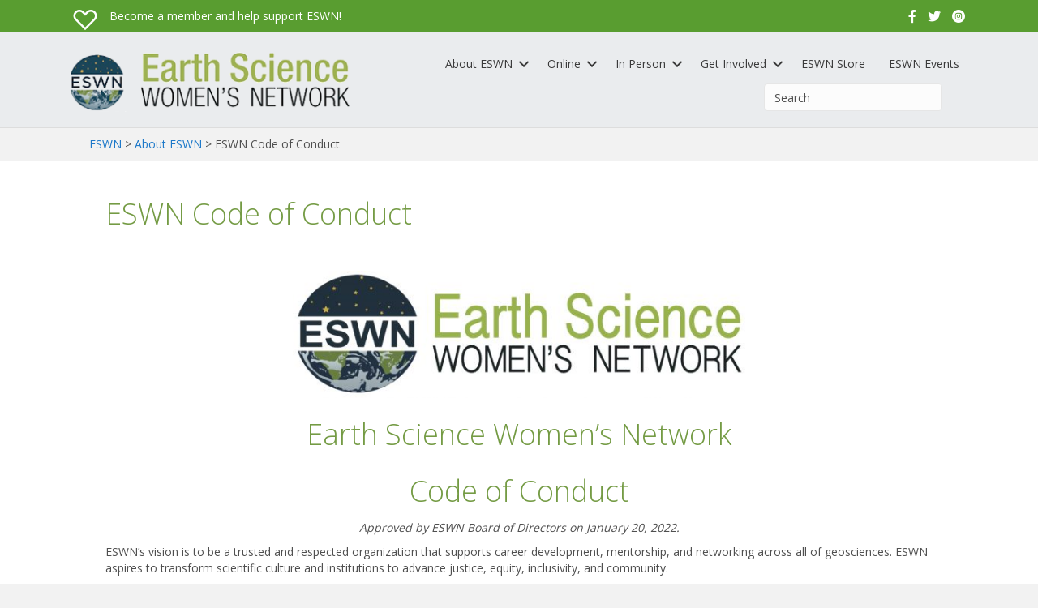

--- FILE ---
content_type: text/html; charset=UTF-8
request_url: https://eswnonline.org/welcome/eswn-code-of-conduct/
body_size: 13344
content:
<!DOCTYPE html>
<html lang="en-US">
<head>
<meta charset="UTF-8" />
<meta name='viewport' content='width=device-width, initial-scale=1.0' />
<meta http-equiv='X-UA-Compatible' content='IE=edge' />
<link rel="profile" href="https://gmpg.org/xfn/11" />
<link rel="pingback" href="https://eswnonline.org/xmlrpc.php" />
<!--[if lt IE 9]>
	<script src="https://eswnonline.org/wp-content/themes/bb-theme/js/html5shiv.js"></script>
	<script src="https://eswnonline.org/wp-content/themes/bb-theme/js/respond.min.js"></script>
<![endif]-->
<meta name='robots' content='index, follow, max-image-preview:large, max-snippet:-1, max-video-preview:-1' />
	<style>img:is([sizes="auto" i], [sizes^="auto," i]) { contain-intrinsic-size: 3000px 1500px }</style>
	
	<!-- This site is optimized with the Yoast SEO plugin v26.8 - https://yoast.com/product/yoast-seo-wordpress/ -->
	<title>ESWN Code of Conduct - ESWN</title>
	<meta name="description" content="Read our code of conduct at Earth Science Women’s Network (ESWN) to learn about our vision and the values we uphold." />
	<link rel="canonical" href="https://eswnonline.org/welcome/eswn-code-of-conduct/" />
	<meta name="twitter:card" content="summary_large_image" />
	<meta name="twitter:title" content="ESWN Code of Conduct - ESWN" />
	<meta name="twitter:description" content="Read our code of conduct at Earth Science Women’s Network (ESWN) to learn about our vision and the values we uphold." />
	<meta name="twitter:image" content="https://eswnonline.org/wp-content/uploads/2015/11/logo-horizontal1.jpg" />
	<meta name="twitter:label1" content="Est. reading time" />
	<meta name="twitter:data1" content="5 minutes" />
	<script type="application/ld+json" class="yoast-schema-graph">{"@context":"https://schema.org","@graph":[{"@type":"WebPage","@id":"https://eswnonline.org/welcome/eswn-code-of-conduct/","url":"https://eswnonline.org/welcome/eswn-code-of-conduct/","name":"ESWN Code of Conduct - ESWN","isPartOf":{"@id":"https://eswnonline.org/#website"},"primaryImageOfPage":{"@id":"https://eswnonline.org/welcome/eswn-code-of-conduct/#primaryimage"},"image":{"@id":"https://eswnonline.org/welcome/eswn-code-of-conduct/#primaryimage"},"thumbnailUrl":"https://eswnonline.org/wp-content/uploads/2015/11/logo-horizontal1.jpg","datePublished":"2022-06-14T21:57:22+00:00","dateModified":"2023-01-26T08:20:55+00:00","description":"Read our code of conduct at Earth Science Women’s Network (ESWN) to learn about our vision and the values we uphold.","breadcrumb":{"@id":"https://eswnonline.org/welcome/eswn-code-of-conduct/#breadcrumb"},"inLanguage":"en-US","potentialAction":[{"@type":"ReadAction","target":["https://eswnonline.org/welcome/eswn-code-of-conduct/"]}]},{"@type":"ImageObject","inLanguage":"en-US","@id":"https://eswnonline.org/welcome/eswn-code-of-conduct/#primaryimage","url":"https://eswnonline.org/wp-content/uploads/2015/11/logo-horizontal1.jpg","contentUrl":"https://eswnonline.org/wp-content/uploads/2015/11/logo-horizontal1.jpg","width":1273,"height":359,"caption":"Earth Science Womens Network logo"},{"@type":"BreadcrumbList","@id":"https://eswnonline.org/welcome/eswn-code-of-conduct/#breadcrumb","itemListElement":[{"@type":"ListItem","position":1,"name":"Home","item":"https://eswnonline.org/"},{"@type":"ListItem","position":2,"name":"About ESWN","item":"https://eswnonline.org/welcome/"},{"@type":"ListItem","position":3,"name":"ESWN Code of Conduct"}]},{"@type":"WebSite","@id":"https://eswnonline.org/#website","url":"https://eswnonline.org/","name":"ESWN","description":"An international peer-mentoring network of women in the Earth Sciences.","potentialAction":[{"@type":"SearchAction","target":{"@type":"EntryPoint","urlTemplate":"https://eswnonline.org/?s={search_term_string}"},"query-input":{"@type":"PropertyValueSpecification","valueRequired":true,"valueName":"search_term_string"}}],"inLanguage":"en-US"}]}</script>
	<!-- / Yoast SEO plugin. -->


<link rel='dns-prefetch' href='//static.addtoany.com' />
<link rel='dns-prefetch' href='//fonts.googleapis.com' />
<link href='https://fonts.gstatic.com' crossorigin rel='preconnect' />
<link rel="alternate" type="application/rss+xml" title="ESWN &raquo; Feed" href="https://eswnonline.org/feed/" />
<link rel="alternate" type="text/calendar" title="ESWN &raquo; iCal Feed" href="https://eswnonline.org/nameaday/?ical=1" />
<link rel="preload" href="https://eswnonline.org/wp-content/plugins/bb-plugin/fonts/fontawesome/5.15.4/webfonts/fa-solid-900.woff2" as="font" type="font/woff2" crossorigin="anonymous">
<link rel="preload" href="https://eswnonline.org/wp-content/plugins/bb-plugin/fonts/fontawesome/5.15.4/webfonts/fa-regular-400.woff2" as="font" type="font/woff2" crossorigin="anonymous">
<link rel="preload" href="https://eswnonline.org/wp-content/plugins/bb-plugin/fonts/fontawesome/5.15.4/webfonts/fa-brands-400.woff2" as="font" type="font/woff2" crossorigin="anonymous">
		<!-- This site uses the Google Analytics by ExactMetrics plugin v8.11.1 - Using Analytics tracking - https://www.exactmetrics.com/ -->
		<!-- Note: ExactMetrics is not currently configured on this site. The site owner needs to authenticate with Google Analytics in the ExactMetrics settings panel. -->
					<!-- No tracking code set -->
				<!-- / Google Analytics by ExactMetrics -->
		<script type="text/javascript">
/* <![CDATA[ */
window._wpemojiSettings = {"baseUrl":"https:\/\/s.w.org\/images\/core\/emoji\/16.0.1\/72x72\/","ext":".png","svgUrl":"https:\/\/s.w.org\/images\/core\/emoji\/16.0.1\/svg\/","svgExt":".svg","source":{"concatemoji":"https:\/\/eswnonline.org\/wp-includes\/js\/wp-emoji-release.min.js?ver=6.8.3"}};
/*! This file is auto-generated */
!function(s,n){var o,i,e;function c(e){try{var t={supportTests:e,timestamp:(new Date).valueOf()};sessionStorage.setItem(o,JSON.stringify(t))}catch(e){}}function p(e,t,n){e.clearRect(0,0,e.canvas.width,e.canvas.height),e.fillText(t,0,0);var t=new Uint32Array(e.getImageData(0,0,e.canvas.width,e.canvas.height).data),a=(e.clearRect(0,0,e.canvas.width,e.canvas.height),e.fillText(n,0,0),new Uint32Array(e.getImageData(0,0,e.canvas.width,e.canvas.height).data));return t.every(function(e,t){return e===a[t]})}function u(e,t){e.clearRect(0,0,e.canvas.width,e.canvas.height),e.fillText(t,0,0);for(var n=e.getImageData(16,16,1,1),a=0;a<n.data.length;a++)if(0!==n.data[a])return!1;return!0}function f(e,t,n,a){switch(t){case"flag":return n(e,"\ud83c\udff3\ufe0f\u200d\u26a7\ufe0f","\ud83c\udff3\ufe0f\u200b\u26a7\ufe0f")?!1:!n(e,"\ud83c\udde8\ud83c\uddf6","\ud83c\udde8\u200b\ud83c\uddf6")&&!n(e,"\ud83c\udff4\udb40\udc67\udb40\udc62\udb40\udc65\udb40\udc6e\udb40\udc67\udb40\udc7f","\ud83c\udff4\u200b\udb40\udc67\u200b\udb40\udc62\u200b\udb40\udc65\u200b\udb40\udc6e\u200b\udb40\udc67\u200b\udb40\udc7f");case"emoji":return!a(e,"\ud83e\udedf")}return!1}function g(e,t,n,a){var r="undefined"!=typeof WorkerGlobalScope&&self instanceof WorkerGlobalScope?new OffscreenCanvas(300,150):s.createElement("canvas"),o=r.getContext("2d",{willReadFrequently:!0}),i=(o.textBaseline="top",o.font="600 32px Arial",{});return e.forEach(function(e){i[e]=t(o,e,n,a)}),i}function t(e){var t=s.createElement("script");t.src=e,t.defer=!0,s.head.appendChild(t)}"undefined"!=typeof Promise&&(o="wpEmojiSettingsSupports",i=["flag","emoji"],n.supports={everything:!0,everythingExceptFlag:!0},e=new Promise(function(e){s.addEventListener("DOMContentLoaded",e,{once:!0})}),new Promise(function(t){var n=function(){try{var e=JSON.parse(sessionStorage.getItem(o));if("object"==typeof e&&"number"==typeof e.timestamp&&(new Date).valueOf()<e.timestamp+604800&&"object"==typeof e.supportTests)return e.supportTests}catch(e){}return null}();if(!n){if("undefined"!=typeof Worker&&"undefined"!=typeof OffscreenCanvas&&"undefined"!=typeof URL&&URL.createObjectURL&&"undefined"!=typeof Blob)try{var e="postMessage("+g.toString()+"("+[JSON.stringify(i),f.toString(),p.toString(),u.toString()].join(",")+"));",a=new Blob([e],{type:"text/javascript"}),r=new Worker(URL.createObjectURL(a),{name:"wpTestEmojiSupports"});return void(r.onmessage=function(e){c(n=e.data),r.terminate(),t(n)})}catch(e){}c(n=g(i,f,p,u))}t(n)}).then(function(e){for(var t in e)n.supports[t]=e[t],n.supports.everything=n.supports.everything&&n.supports[t],"flag"!==t&&(n.supports.everythingExceptFlag=n.supports.everythingExceptFlag&&n.supports[t]);n.supports.everythingExceptFlag=n.supports.everythingExceptFlag&&!n.supports.flag,n.DOMReady=!1,n.readyCallback=function(){n.DOMReady=!0}}).then(function(){return e}).then(function(){var e;n.supports.everything||(n.readyCallback(),(e=n.source||{}).concatemoji?t(e.concatemoji):e.wpemoji&&e.twemoji&&(t(e.twemoji),t(e.wpemoji)))}))}((window,document),window._wpemojiSettings);
/* ]]> */
</script>
<style id='wp-emoji-styles-inline-css' type='text/css'>

	img.wp-smiley, img.emoji {
		display: inline !important;
		border: none !important;
		box-shadow: none !important;
		height: 1em !important;
		width: 1em !important;
		margin: 0 0.07em !important;
		vertical-align: -0.1em !important;
		background: none !important;
		padding: 0 !important;
	}
</style>
<link rel='stylesheet' id='wp-block-library-css' href='https://eswnonline.org/wp-includes/css/dist/block-library/style.min.css?ver=6.8.3' type='text/css' media='all' />
<style id='classic-theme-styles-inline-css' type='text/css'>
/*! This file is auto-generated */
.wp-block-button__link{color:#fff;background-color:#32373c;border-radius:9999px;box-shadow:none;text-decoration:none;padding:calc(.667em + 2px) calc(1.333em + 2px);font-size:1.125em}.wp-block-file__button{background:#32373c;color:#fff;text-decoration:none}
</style>
<style id='global-styles-inline-css' type='text/css'>
:root{--wp--preset--aspect-ratio--square: 1;--wp--preset--aspect-ratio--4-3: 4/3;--wp--preset--aspect-ratio--3-4: 3/4;--wp--preset--aspect-ratio--3-2: 3/2;--wp--preset--aspect-ratio--2-3: 2/3;--wp--preset--aspect-ratio--16-9: 16/9;--wp--preset--aspect-ratio--9-16: 9/16;--wp--preset--color--black: #000000;--wp--preset--color--cyan-bluish-gray: #abb8c3;--wp--preset--color--white: #ffffff;--wp--preset--color--pale-pink: #f78da7;--wp--preset--color--vivid-red: #cf2e2e;--wp--preset--color--luminous-vivid-orange: #ff6900;--wp--preset--color--luminous-vivid-amber: #fcb900;--wp--preset--color--light-green-cyan: #7bdcb5;--wp--preset--color--vivid-green-cyan: #00d084;--wp--preset--color--pale-cyan-blue: #8ed1fc;--wp--preset--color--vivid-cyan-blue: #0693e3;--wp--preset--color--vivid-purple: #9b51e0;--wp--preset--gradient--vivid-cyan-blue-to-vivid-purple: linear-gradient(135deg,rgba(6,147,227,1) 0%,rgb(155,81,224) 100%);--wp--preset--gradient--light-green-cyan-to-vivid-green-cyan: linear-gradient(135deg,rgb(122,220,180) 0%,rgb(0,208,130) 100%);--wp--preset--gradient--luminous-vivid-amber-to-luminous-vivid-orange: linear-gradient(135deg,rgba(252,185,0,1) 0%,rgba(255,105,0,1) 100%);--wp--preset--gradient--luminous-vivid-orange-to-vivid-red: linear-gradient(135deg,rgba(255,105,0,1) 0%,rgb(207,46,46) 100%);--wp--preset--gradient--very-light-gray-to-cyan-bluish-gray: linear-gradient(135deg,rgb(238,238,238) 0%,rgb(169,184,195) 100%);--wp--preset--gradient--cool-to-warm-spectrum: linear-gradient(135deg,rgb(74,234,220) 0%,rgb(151,120,209) 20%,rgb(207,42,186) 40%,rgb(238,44,130) 60%,rgb(251,105,98) 80%,rgb(254,248,76) 100%);--wp--preset--gradient--blush-light-purple: linear-gradient(135deg,rgb(255,206,236) 0%,rgb(152,150,240) 100%);--wp--preset--gradient--blush-bordeaux: linear-gradient(135deg,rgb(254,205,165) 0%,rgb(254,45,45) 50%,rgb(107,0,62) 100%);--wp--preset--gradient--luminous-dusk: linear-gradient(135deg,rgb(255,203,112) 0%,rgb(199,81,192) 50%,rgb(65,88,208) 100%);--wp--preset--gradient--pale-ocean: linear-gradient(135deg,rgb(255,245,203) 0%,rgb(182,227,212) 50%,rgb(51,167,181) 100%);--wp--preset--gradient--electric-grass: linear-gradient(135deg,rgb(202,248,128) 0%,rgb(113,206,126) 100%);--wp--preset--gradient--midnight: linear-gradient(135deg,rgb(2,3,129) 0%,rgb(40,116,252) 100%);--wp--preset--font-size--small: 13px;--wp--preset--font-size--medium: 20px;--wp--preset--font-size--large: 36px;--wp--preset--font-size--x-large: 42px;--wp--preset--spacing--20: 0.44rem;--wp--preset--spacing--30: 0.67rem;--wp--preset--spacing--40: 1rem;--wp--preset--spacing--50: 1.5rem;--wp--preset--spacing--60: 2.25rem;--wp--preset--spacing--70: 3.38rem;--wp--preset--spacing--80: 5.06rem;--wp--preset--shadow--natural: 6px 6px 9px rgba(0, 0, 0, 0.2);--wp--preset--shadow--deep: 12px 12px 50px rgba(0, 0, 0, 0.4);--wp--preset--shadow--sharp: 6px 6px 0px rgba(0, 0, 0, 0.2);--wp--preset--shadow--outlined: 6px 6px 0px -3px rgba(255, 255, 255, 1), 6px 6px rgba(0, 0, 0, 1);--wp--preset--shadow--crisp: 6px 6px 0px rgba(0, 0, 0, 1);}:where(.is-layout-flex){gap: 0.5em;}:where(.is-layout-grid){gap: 0.5em;}body .is-layout-flex{display: flex;}.is-layout-flex{flex-wrap: wrap;align-items: center;}.is-layout-flex > :is(*, div){margin: 0;}body .is-layout-grid{display: grid;}.is-layout-grid > :is(*, div){margin: 0;}:where(.wp-block-columns.is-layout-flex){gap: 2em;}:where(.wp-block-columns.is-layout-grid){gap: 2em;}:where(.wp-block-post-template.is-layout-flex){gap: 1.25em;}:where(.wp-block-post-template.is-layout-grid){gap: 1.25em;}.has-black-color{color: var(--wp--preset--color--black) !important;}.has-cyan-bluish-gray-color{color: var(--wp--preset--color--cyan-bluish-gray) !important;}.has-white-color{color: var(--wp--preset--color--white) !important;}.has-pale-pink-color{color: var(--wp--preset--color--pale-pink) !important;}.has-vivid-red-color{color: var(--wp--preset--color--vivid-red) !important;}.has-luminous-vivid-orange-color{color: var(--wp--preset--color--luminous-vivid-orange) !important;}.has-luminous-vivid-amber-color{color: var(--wp--preset--color--luminous-vivid-amber) !important;}.has-light-green-cyan-color{color: var(--wp--preset--color--light-green-cyan) !important;}.has-vivid-green-cyan-color{color: var(--wp--preset--color--vivid-green-cyan) !important;}.has-pale-cyan-blue-color{color: var(--wp--preset--color--pale-cyan-blue) !important;}.has-vivid-cyan-blue-color{color: var(--wp--preset--color--vivid-cyan-blue) !important;}.has-vivid-purple-color{color: var(--wp--preset--color--vivid-purple) !important;}.has-black-background-color{background-color: var(--wp--preset--color--black) !important;}.has-cyan-bluish-gray-background-color{background-color: var(--wp--preset--color--cyan-bluish-gray) !important;}.has-white-background-color{background-color: var(--wp--preset--color--white) !important;}.has-pale-pink-background-color{background-color: var(--wp--preset--color--pale-pink) !important;}.has-vivid-red-background-color{background-color: var(--wp--preset--color--vivid-red) !important;}.has-luminous-vivid-orange-background-color{background-color: var(--wp--preset--color--luminous-vivid-orange) !important;}.has-luminous-vivid-amber-background-color{background-color: var(--wp--preset--color--luminous-vivid-amber) !important;}.has-light-green-cyan-background-color{background-color: var(--wp--preset--color--light-green-cyan) !important;}.has-vivid-green-cyan-background-color{background-color: var(--wp--preset--color--vivid-green-cyan) !important;}.has-pale-cyan-blue-background-color{background-color: var(--wp--preset--color--pale-cyan-blue) !important;}.has-vivid-cyan-blue-background-color{background-color: var(--wp--preset--color--vivid-cyan-blue) !important;}.has-vivid-purple-background-color{background-color: var(--wp--preset--color--vivid-purple) !important;}.has-black-border-color{border-color: var(--wp--preset--color--black) !important;}.has-cyan-bluish-gray-border-color{border-color: var(--wp--preset--color--cyan-bluish-gray) !important;}.has-white-border-color{border-color: var(--wp--preset--color--white) !important;}.has-pale-pink-border-color{border-color: var(--wp--preset--color--pale-pink) !important;}.has-vivid-red-border-color{border-color: var(--wp--preset--color--vivid-red) !important;}.has-luminous-vivid-orange-border-color{border-color: var(--wp--preset--color--luminous-vivid-orange) !important;}.has-luminous-vivid-amber-border-color{border-color: var(--wp--preset--color--luminous-vivid-amber) !important;}.has-light-green-cyan-border-color{border-color: var(--wp--preset--color--light-green-cyan) !important;}.has-vivid-green-cyan-border-color{border-color: var(--wp--preset--color--vivid-green-cyan) !important;}.has-pale-cyan-blue-border-color{border-color: var(--wp--preset--color--pale-cyan-blue) !important;}.has-vivid-cyan-blue-border-color{border-color: var(--wp--preset--color--vivid-cyan-blue) !important;}.has-vivid-purple-border-color{border-color: var(--wp--preset--color--vivid-purple) !important;}.has-vivid-cyan-blue-to-vivid-purple-gradient-background{background: var(--wp--preset--gradient--vivid-cyan-blue-to-vivid-purple) !important;}.has-light-green-cyan-to-vivid-green-cyan-gradient-background{background: var(--wp--preset--gradient--light-green-cyan-to-vivid-green-cyan) !important;}.has-luminous-vivid-amber-to-luminous-vivid-orange-gradient-background{background: var(--wp--preset--gradient--luminous-vivid-amber-to-luminous-vivid-orange) !important;}.has-luminous-vivid-orange-to-vivid-red-gradient-background{background: var(--wp--preset--gradient--luminous-vivid-orange-to-vivid-red) !important;}.has-very-light-gray-to-cyan-bluish-gray-gradient-background{background: var(--wp--preset--gradient--very-light-gray-to-cyan-bluish-gray) !important;}.has-cool-to-warm-spectrum-gradient-background{background: var(--wp--preset--gradient--cool-to-warm-spectrum) !important;}.has-blush-light-purple-gradient-background{background: var(--wp--preset--gradient--blush-light-purple) !important;}.has-blush-bordeaux-gradient-background{background: var(--wp--preset--gradient--blush-bordeaux) !important;}.has-luminous-dusk-gradient-background{background: var(--wp--preset--gradient--luminous-dusk) !important;}.has-pale-ocean-gradient-background{background: var(--wp--preset--gradient--pale-ocean) !important;}.has-electric-grass-gradient-background{background: var(--wp--preset--gradient--electric-grass) !important;}.has-midnight-gradient-background{background: var(--wp--preset--gradient--midnight) !important;}.has-small-font-size{font-size: var(--wp--preset--font-size--small) !important;}.has-medium-font-size{font-size: var(--wp--preset--font-size--medium) !important;}.has-large-font-size{font-size: var(--wp--preset--font-size--large) !important;}.has-x-large-font-size{font-size: var(--wp--preset--font-size--x-large) !important;}
:where(.wp-block-post-template.is-layout-flex){gap: 1.25em;}:where(.wp-block-post-template.is-layout-grid){gap: 1.25em;}
:where(.wp-block-columns.is-layout-flex){gap: 2em;}:where(.wp-block-columns.is-layout-grid){gap: 2em;}
:root :where(.wp-block-pullquote){font-size: 1.5em;line-height: 1.6;}
</style>
<link rel='stylesheet' id='ctf_styles-css' href='https://eswnonline.org/wp-content/plugins/custom-twitter-feeds/css/ctf-styles.min.css?ver=2.3.1' type='text/css' media='all' />
<link rel='stylesheet' id='font-awesome-5-css' href='https://eswnonline.org/wp-content/plugins/bb-plugin/fonts/fontawesome/5.15.4/css/all.min.css?ver=2.9.4.1' type='text/css' media='all' />
<link rel='stylesheet' id='ultimate-icons-css' href='https://eswnonline.org/wp-content/uploads/bb-plugin/icons/ultimate-icons/style.css?ver=2.9.4.1' type='text/css' media='all' />
<link rel='stylesheet' id='fl-builder-layout-bundle-c31ee40b6ddff587abad4b4fcfdc3560-css' href='https://eswnonline.org/wp-content/uploads/bb-plugin/cache/c31ee40b6ddff587abad4b4fcfdc3560-layout-bundle.css?ver=2.9.4.1-1.5.2.1-20251125200437' type='text/css' media='all' />
<link rel='stylesheet' id='make-style-css' href='https://eswnonline.org/wp-content/themes/bb-theme/style.css?ver=6.8.3' type='text/css' media='all' />
<link rel='stylesheet' id='child-style-css' href='https://eswnonline.org/wp-content/themes/earth-science-womens-network/style.css?ver=2.0' type='text/css' media='all' />
<link rel='stylesheet' id='newsletter-css' href='https://eswnonline.org/wp-content/plugins/newsletter/style.css?ver=9.1.2' type='text/css' media='all' />
<link rel='stylesheet' id='addtoany-css' href='https://eswnonline.org/wp-content/plugins/add-to-any/addtoany.min.css?ver=1.16' type='text/css' media='all' />
<link rel='stylesheet' id='font-awesome-css' href='https://eswnonline.org/wp-content/plugins/bb-plugin/fonts/fontawesome/5.15.4/css/v4-shims.min.css?ver=2.9.4.1' type='text/css' media='all' />
<link rel='stylesheet' id='mono-social-icons-css' href='https://eswnonline.org/wp-content/themes/bb-theme/css/mono-social-icons.css?ver=1.6.4.1' type='text/css' media='all' />
<link rel='stylesheet' id='jquery-magnificpopup-css' href='https://eswnonline.org/wp-content/plugins/bb-plugin/css/jquery.magnificpopup.min.css?ver=2.9.4.1' type='text/css' media='all' />
<link rel='stylesheet' id='bootstrap-css' href='https://eswnonline.org/wp-content/themes/bb-theme/css/bootstrap.min.css?ver=1.6.4.1' type='text/css' media='all' />
<link rel='stylesheet' id='fl-automator-skin-css' href='https://eswnonline.org/wp-content/uploads/bb-theme/skin-652d9c4c1e1c5.css?ver=1.6.4.1' type='text/css' media='all' />
<link rel='stylesheet' id='fl-builder-google-fonts-a27320e66d904072ce43236926072c93-css' href='//fonts.googleapis.com/css?family=Open+Sans%3A300%2C400%2C700&#038;ver=6.8.3' type='text/css' media='all' />
<script type="text/javascript" id="addtoany-core-js-before">
/* <![CDATA[ */
window.a2a_config=window.a2a_config||{};a2a_config.callbacks=[];a2a_config.overlays=[];a2a_config.templates={};
/* ]]> */
</script>
<script type="text/javascript" defer src="https://static.addtoany.com/menu/page.js" id="addtoany-core-js"></script>
<script type="text/javascript" src="https://eswnonline.org/wp-includes/js/jquery/jquery.min.js?ver=3.7.1" id="jquery-core-js"></script>
<script type="text/javascript" src="https://eswnonline.org/wp-includes/js/jquery/jquery-migrate.min.js?ver=3.4.1" id="jquery-migrate-js"></script>
<script type="text/javascript" defer src="https://eswnonline.org/wp-content/plugins/add-to-any/addtoany.min.js?ver=1.1" id="addtoany-jquery-js"></script>
<link rel="https://api.w.org/" href="https://eswnonline.org/wp-json/" /><link rel="alternate" title="JSON" type="application/json" href="https://eswnonline.org/wp-json/wp/v2/pages/29659" /><link rel="EditURI" type="application/rsd+xml" title="RSD" href="https://eswnonline.org/xmlrpc.php?rsd" />
<meta name="generator" content="WordPress 6.8.3" />
<link rel='shortlink' href='https://eswnonline.org/?p=29659' />
<link rel="alternate" title="oEmbed (JSON)" type="application/json+oembed" href="https://eswnonline.org/wp-json/oembed/1.0/embed?url=https%3A%2F%2Feswnonline.org%2Fwelcome%2Feswn-code-of-conduct%2F" />
<link rel="alternate" title="oEmbed (XML)" type="text/xml+oembed" href="https://eswnonline.org/wp-json/oembed/1.0/embed?url=https%3A%2F%2Feswnonline.org%2Fwelcome%2Feswn-code-of-conduct%2F&#038;format=xml" />
<meta name="tec-api-version" content="v1"><meta name="tec-api-origin" content="https://eswnonline.org"><link rel="alternate" href="https://eswnonline.org/wp-json/tribe/events/v1/" />		<style type="text/css" id="wp-custom-css">
			#searchbox {
	width: 250px;
	float: right;
}

p#wpforo-title {
    display: none;
}

.wpforo-right-sidebar {
    display: none;
}

div#gform_wrapper_26 {
    display: block !important;
}

.hidden {display: none;}
@media screen and (max-width: 767px) {
#searchbox {
    width: 100px !important;
    float: right;
}
}

		</style>
		</head>

<body class="wp-singular page-template-default page page-id-29659 page-child parent-pageid-21 wp-theme-bb-theme wp-child-theme-earth-science-womens-network fl-builder-2-9-4-1 fl-themer-1-5-2-1-20251125200437 fl-theme-1-6-4-1 fl-no-js tribe-no-js fl-theme-builder-footer fl-theme-builder-footer-footer fl-theme-builder-header fl-theme-builder-header-header fl-preset-default fl-full-width fl-search-active" itemscope="itemscope" itemtype="https://schema.org/WebPage">
<div class="fl-page">
	<header class="fl-builder-content fl-builder-content-27424 fl-builder-global-templates-locked" data-post-id="27424" data-type="header" data-sticky="0" data-sticky-on="" data-sticky-breakpoint="medium" data-shrink="0" data-overlay="0" data-overlay-bg="transparent" data-shrink-image-height="50px" role="banner" itemscope="itemscope" itemtype="http://schema.org/WPHeader"><div class="fl-row fl-row-full-width fl-row-bg-color fl-node-5b61bb8a3f057 fl-row-default-height fl-row-align-center fl-visible-desktop fl-visible-large fl-visible-medium" data-node="5b61bb8a3f057">
	<div class="fl-row-content-wrap">
						<div class="fl-row-content fl-row-fixed-width fl-node-content">
		
<div class="fl-col-group fl-node-5b61bb8a3f095 fl-col-group-equal-height fl-col-group-align-center" data-node="5b61bb8a3f095">
			<div class="fl-col fl-node-5b61bb8a3f0d3 fl-col-bg-color fl-col-small" data-node="5b61bb8a3f0d3">
	<div class="fl-col-content fl-node-content"><div class="fl-module fl-module-callout fl-node-5bbeb134a2e98" data-node="5bbeb134a2e98">
	<div class="fl-module-content fl-node-content">
		<div class="fl-callout fl-callout-has-icon fl-callout-icon-left">
		<span class="fl-icon">
								<a href="/join" target="_self">
							<i class="ua-icon ua-icon-heart2" aria-hidden="true"></i>
						</a>
			</span>
		<div class="fl-callout-content">
		<div class="fl-callout-text-wrap"><div class="fl-callout-text"><p><a href="../../join">Become a member and help support ESWN!</a></p>
</div></div>	</div>
	</div>
	</div>
</div>
</div>
</div>
			<div class="fl-col fl-node-5b61bb8a3f115 fl-col-bg-color fl-col-small" data-node="5b61bb8a3f115">
	<div class="fl-col-content fl-node-content"><div class="fl-module fl-module-icon-group fl-node-5b61bb8a3f153" data-node="5b61bb8a3f153">
	<div class="fl-module-content fl-node-content">
		<div class="fl-icon-group">
	<span class="fl-icon">
								<a href="https://www.facebook.com/ESWNonline/" target="_blank" rel="noopener" >
							<i class="fab fa-facebook-f" aria-hidden="true"></i>
						</a>
			</span>
		<span class="fl-icon">
								<a href="https://twitter.com/eswntweets" target="_blank" rel="noopener" >
							<i class="fab fa-twitter" aria-hidden="true"></i>
						</a>
			</span>
		<span class="fl-icon">
								<a href="https://www.instagram.com/geosciencewomen/" target="_blank" rel="noopener" >
							<i class="ua-icon ua-icon-instagram-with-circle" aria-hidden="true"></i>
						</a>
			</span>
	</div>
	</div>
</div>
</div>
</div>
	</div>
		</div>
	</div>
</div>
<div class="fl-row fl-row-fixed-width fl-row-bg-none fl-node-5bb4dda722195 fl-row-default-height fl-row-align-center" data-node="5bb4dda722195">
	<div class="fl-row-content-wrap">
						<div class="fl-row-content fl-row-fixed-width fl-node-content">
				</div>
	</div>
</div>
<div class="fl-row fl-row-full-width fl-row-bg-color fl-node-5b61bb8a3eeb7 fl-row-default-height fl-row-align-center" data-node="5b61bb8a3eeb7">
	<div class="fl-row-content-wrap">
						<div class="fl-row-content fl-row-fixed-width fl-node-content">
		
<div class="fl-col-group fl-node-5b61bb8a3ef03 fl-col-group-equal-height fl-col-group-align-center fl-col-group-custom-width" data-node="5b61bb8a3ef03">
			<div class="fl-col fl-node-5b61bb8a3ef4a fl-col-bg-color fl-col-small fl-col-small-custom-width" data-node="5b61bb8a3ef4a">
	<div class="fl-col-content fl-node-content"><div class="fl-module fl-module-photo fl-node-5b61bbc4be51d" data-node="5b61bbc4be51d">
	<div class="fl-module-content fl-node-content">
		<div class="fl-photo fl-photo-align-center" itemscope itemtype="https://schema.org/ImageObject">
	<div class="fl-photo-content fl-photo-img-png">
				<a href="/" target="_self" itemprop="url">
				<img loading="lazy" decoding="async" width="357" height="76" class="fl-photo-img wp-image-8155" src="http://n0o.15a.myftpupload.com/wp-content/uploads/2013/08/logo1.png" alt="logo" itemprop="image" title="logo"  data-no-lazy="1" srcset="https://eswnonline.org/wp-content/uploads/2013/08/logo1.png 357w, https://eswnonline.org/wp-content/uploads/2013/08/logo1-300x64.png 300w" sizes="auto, (max-width: 357px) 100vw, 357px" />
				</a>
					</div>
	</div>
	</div>
</div>
</div>
</div>
			<div class="fl-col fl-node-5b61bb8a3ef90 fl-col-bg-color fl-col-small-custom-width fl-col-has-cols" data-node="5b61bb8a3ef90">
	<div class="fl-col-content fl-node-content"><div class="fl-module fl-module-menu fl-node-5b61bb8a3f00d" data-node="5b61bb8a3f00d">
	<div class="fl-module-content fl-node-content">
		<div class="fl-menu fl-menu-responsive-toggle-mobile">
	<button class="fl-menu-mobile-toggle hamburger" aria-label="Menu"><span class="fl-menu-icon svg-container"><svg version="1.1" class="hamburger-menu" xmlns="http://www.w3.org/2000/svg" xmlns:xlink="http://www.w3.org/1999/xlink" viewBox="0 0 512 512">
<rect class="fl-hamburger-menu-top" width="512" height="102"/>
<rect class="fl-hamburger-menu-middle" y="205" width="512" height="102"/>
<rect class="fl-hamburger-menu-bottom" y="410" width="512" height="102"/>
</svg>
</span></button>	<div class="fl-clear"></div>
	<nav aria-label="Menu" itemscope="itemscope" itemtype="https://schema.org/SiteNavigationElement"><ul id="menu-main-menu" class="menu fl-menu-horizontal fl-toggle-arrows"><li id="menu-item-551" class="menu-item menu-item-type-custom menu-item-object-custom current-menu-ancestor current-menu-parent menu-item-has-children fl-has-submenu"><div class="fl-has-submenu-container"><a href="/welcome">About ESWN</a><span class="fl-menu-toggle"></span></div><ul class="sub-menu">	<li id="menu-item-27496" class="menu-item menu-item-type-post_type menu-item-object-page menu-item-has-children fl-has-submenu"><div class="fl-has-submenu-container"><a href="https://eswnonline.org/welcome/who-we-are/">Our Story</a><span class="fl-menu-toggle"></span></div><ul class="sub-menu">		<li id="menu-item-8160" class="menu-item menu-item-type-post_type menu-item-object-page"><a href="https://eswnonline.org/welcome/leadership/">Board of Directors</a></li>		<li id="menu-item-29404" class="menu-item menu-item-type-post_type menu-item-object-page"><a href="https://eswnonline.org/welcome/abd/">Associate Board of Directors</a></li></ul></li>	<li id="menu-item-29665" class="menu-item menu-item-type-post_type menu-item-object-page current-menu-item page_item page-item-29659 current_page_item"><a href="https://eswnonline.org/welcome/eswn-code-of-conduct/">ESWN Code of Conduct</a></li>	<li id="menu-item-29330" class="menu-item menu-item-type-post_type menu-item-object-page"><a href="https://eswnonline.org/welcome/vision-and-mission/">ESWN&#8217;s Vision and Mission</a></li>	<li id="menu-item-29331" class="menu-item menu-item-type-post_type menu-item-object-page"><a href="https://eswnonline.org/welcome/eswns-strategic-plan-2021/">ESWN&#8217;s Strategic Plan 2021</a></li>	<li id="menu-item-9409" class="menu-item menu-item-type-post_type menu-item-object-page"><a href="https://eswnonline.org/our-members/">Our Members</a></li>	<li id="menu-item-27114" class="menu-item menu-item-type-post_type menu-item-object-page"><a href="https://eswnonline.org/welcome/our-supporters-2/">Our Supporters</a></li></ul></li><li id="menu-item-8163" class="menu-item menu-item-type-post_type menu-item-object-page menu-item-has-children fl-has-submenu"><div class="fl-has-submenu-container"><a href="https://eswnonline.org/online/">Online</a><span class="fl-menu-toggle"></span></div><ul class="sub-menu">	<li id="menu-item-27713" class="menu-item menu-item-type-post_type menu-item-object-page"><a href="https://eswnonline.org/eswn-news/">ESWN News</a></li>	<li id="menu-item-27454" class="menu-item menu-item-type-post_type menu-item-object-page"><a href="https://eswnonline.org/eswn-tweets/">Social Media</a></li>	<li id="menu-item-18027" class="menu-item menu-item-type-post_type menu-item-object-page"><a href="https://eswnonline.org/our-members/spotlights/">Member Spotlights</a></li>	<li id="menu-item-28343" class="menu-item menu-item-type-post_type menu-item-object-page"><a href="https://eswnonline.org/it-takes-a-village/">It Takes a Village</a></li>	<li id="menu-item-29348" class="menu-item menu-item-type-post_type menu-item-object-page"><a href="https://eswnonline.org/online/earth-and-environmental-science-jobs/">Earth and Environmental Science Jobs</a></li>	<li id="menu-item-8164" class="menu-item menu-item-type-post_type menu-item-object-page"><a href="https://eswnonline.org/online/eswn-resources/">Resource Center</a></li></ul></li><li id="menu-item-8181" class="menu-item menu-item-type-post_type menu-item-object-page menu-item-has-children fl-has-submenu"><div class="fl-has-submenu-container"><a href="https://eswnonline.org/in-person/">In Person</a><span class="fl-menu-toggle"></span></div><ul class="sub-menu">	<li id="menu-item-26269" class="menu-item menu-item-type-post_type menu-item-object-page"><a href="https://eswnonline.org/in-person/workshops_and_receptions/">Professional Development</a></li>	<li id="menu-item-8182" class="menu-item menu-item-type-post_type menu-item-object-page"><a href="https://eswnonline.org/in-person/networking/">Networking Events</a></li></ul></li><li id="menu-item-552" class="menu-item menu-item-type-custom menu-item-object-custom menu-item-has-children fl-has-submenu"><div class="fl-has-submenu-container"><a href="/getinvolved">Get Involved</a><span class="fl-menu-toggle"></span></div><ul class="sub-menu">	<li id="menu-item-8179" class="menu-item menu-item-type-post_type menu-item-object-page"><a href="https://eswnonline.org/getinvolved/join/">Join ESWN</a></li>	<li id="menu-item-27674" class="menu-item menu-item-type-custom menu-item-object-custom"><a href="#">Science-A-Thon</a></li>	<li id="menu-item-8178" class="menu-item menu-item-type-post_type menu-item-object-page"><a href="https://eswnonline.org/getinvolved/donate/">Support ESWN – Donate!</a></li></ul></li><li id="menu-item-27451" class="menu-item menu-item-type-post_type menu-item-object-page"><a href="https://eswnonline.org/eswn-store/">ESWN Store</a></li><li id="menu-item-29893" class="menu-item menu-item-type-custom menu-item-object-custom"><a href="https://eswnonline.org/nameaday/list/">ESWN Events</a></li></ul></nav></div>
	</div>
</div>

<div class="fl-col-group fl-node-5ba9114d6c65e fl-col-group-nested" data-node="5ba9114d6c65e">
			<div class="fl-col fl-node-5ba9114d6cb06 fl-col-bg-color" data-node="5ba9114d6cb06">
	<div class="fl-col-content fl-node-content"></div>
</div>
			<div class="fl-col fl-node-5ba9114d6cb49 fl-col-bg-color fl-col-small" data-node="5ba9114d6cb49">
	<div class="fl-col-content fl-node-content"><div id="searchbox" class="fl-module fl-module-widget fl-node-5ba910b069bb9" data-node="5ba910b069bb9">
	<div class="fl-module-content fl-node-content">
		<div class="fl-widget">
<div class="widget widget_search"><form method="get" role="search" action="https://eswnonline.org/" title="Type and press Enter to search.">
	<input type="search" class="fl-search-input form-control" name="s" value="Search" onfocus="if (this.value == 'Search') { this.value = ''; }" onblur="if (this.value == '') this.value='Search';" />
</form>
</div></div>
	</div>
</div>
</div>
</div>
	</div>
</div>
</div>
	</div>
		</div>
	</div>
</div>
<div class="fl-row fl-row-fixed-width fl-row-bg-none fl-node-5bb4debc7f36c fl-row-default-height fl-row-align-center" data-node="5bb4debc7f36c">
	<div class="fl-row-content-wrap">
						<div class="fl-row-content fl-row-fixed-width fl-node-content">
		
<div class="fl-col-group fl-node-5bb4debc89328" data-node="5bb4debc89328">
			<div class="fl-col fl-node-5bb4debc895bf fl-col-bg-color" data-node="5bb4debc895bf">
	<div class="fl-col-content fl-node-content"><div class="fl-module fl-module-widget fl-node-5bb4debc7f096" data-node="5bb4debc7f096">
	<div class="fl-module-content fl-node-content">
		<div class="fl-widget">
<div class="widget widget_breadcrumb_navxt"><div class="breadcrumbs" vocab="https://schema.org/" typeof="BreadcrumbList"><span property="itemListElement" typeof="ListItem"><a property="item" typeof="WebPage" title="Go to ESWN." href="https://eswnonline.org" class="home" ><span property="name">ESWN</span></a><meta property="position" content="1"></span> &gt; <span property="itemListElement" typeof="ListItem"><a property="item" typeof="WebPage" title="Go to About ESWN." href="https://eswnonline.org/welcome/" class="post post-page" ><span property="name">About ESWN</span></a><meta property="position" content="2"></span> &gt; <span property="itemListElement" typeof="ListItem"><span property="name" class="post post-page current-item">ESWN Code of Conduct</span><meta property="url" content="https://eswnonline.org/welcome/eswn-code-of-conduct/"><meta property="position" content="3"></span></div></div></div>
	</div>
</div>
</div>
</div>
	</div>
		</div>
	</div>
</div>
</header><div id="uabb-js-breakpoint" class="uabb-js-breakpoint" style="display: none;"></div>	<div class="fl-page-content" itemprop="mainContentOfPage">

		
<div class="fl-content-full container">
	<div class="row">
		<div class="fl-content col-md-12">
							<article class="fl-post post-29659 page type-page status-publish has-post-thumbnail hentry" id="fl-post-29659" itemscope="itemscope" itemtype="https://schema.org/CreativeWork">

		<header class="fl-post-header">
		<h1 class="fl-post-title" itemprop="headline">ESWN Code of Conduct</h1>
			</header><!-- .fl-post-header -->
			<div class="fl-post-content clearfix" itemprop="text">
		<h1></h1>
<h1><a href="http://n0o.15a.myftpupload.com/wp-content/uploads/2015/11/logo-horizontal.jpg"><img fetchpriority="high" decoding="async" class=" wp-image-17524 aligncenter" src="http://n0o.15a.myftpupload.com/wp-content/uploads/2015/11/logo-horizontal-300x85.jpg" alt="" width="558" height="158" srcset="https://eswnonline.org/wp-content/uploads/2015/11/logo-horizontal-300x85.jpg 300w, https://eswnonline.org/wp-content/uploads/2015/11/logo-horizontal-768x217.jpg 768w, https://eswnonline.org/wp-content/uploads/2015/11/logo-horizontal-1024x289.jpg 1024w, https://eswnonline.org/wp-content/uploads/2015/11/logo-horizontal-600x169.jpg 600w, https://eswnonline.org/wp-content/uploads/2015/11/logo-horizontal.jpg 1273w" sizes="(max-width: 558px) 100vw, 558px" /></a></h1>
<h1 style="text-align: center;">Earth Science Women’s Network</h1>
<h1 style="text-align: center;">Code of Conduct</h1>
<p style="text-align: center;"><em>Approved by ESWN Board of Directors on January 20, 2022.</em></p>
<p>ESWN’s vision is to be a trusted and respected organization that supports career development, mentorship, and networking across all of geosciences. ESWN aspires to transform scientific culture and institutions to advance justice, equity, inclusivity, and community.</p>
<p>The 2021 ESWN <a href="http://n0o.15a.myftpupload.com/welcome/eswns-strategic-plan-2021/#:~:text=ESWN's%20vision%20is%20to%20be,equity%2C%20inclusivity%2C%20and%20community.">Strategic Plan </a>outlines the core values of the ESWN community. These core values were decided upon through a survey of our membership, and are:</p>
<ul>
<li aria-level="1">Community</li>
<li aria-level="1">Respect</li>
<li aria-level="1">Equity</li>
<li aria-level="1">Inclusivity</li>
<li aria-level="1">Mentorship</li>
</ul>
<p>As an ESWN community, we each have a responsibility to uphold these values when engaging with one another.</p>
<p>The Earth Science Women’s Network Code of Conduct applies to all ESWN spaces &#8212; in-person events and activities, virtual, and hybrid.</p>
<p>Individuals who do not abide by the guidelines outlined in this code will be asked to leave (or will be removed). Future consequences (including membership status or ability to attend any ESWN events) will be determined at the Board of Directors’ discretion.</p>
<p>We expect those who engage with our community to participate in a way that:</p>
<h1>Fosters Community</h1>
<p>ESWN events should foster community within the geosciences and beyond. This looks like:</p>
<ul>
<li aria-level="1">Having open and constructive discussions with other community members.</li>
<li aria-level="1">Intentionally engaging in ESWN events and activities to the best of your ability.</li>
<li aria-level="1">Inviting others to participate in ESWN.</li>
<li aria-level="1">Being open to both being the expert or learner in the activity, and being flexible enough to switch between those roles when appropriate</li>
<li aria-level="1">Engaging in authentic, expressive discussions, but maintaining confidentiality of sensitive and private information.</li>
</ul>
<h1>Is Respectful</h1>
<p>Everyone participating in ESWN events should respect others attending the event or participating in the forum. This looks like:</p>
<ul>
<li aria-level="1">Not interrupting those who are speaking.</li>
<li aria-level="1">Being kind to yourself and others.</li>
<li aria-level="1">Striving to understand different perspectives.</li>
<li aria-level="1">Keeping the focus on ideas in debates.</li>
<li aria-level="1">Being open to learning and being corrected.</li>
<li aria-level="1">Keep discussions appropriate for the context and audience.</li>
</ul>
<h1>Is Equitable and Inclusive</h1>
<p>ESWN events should feel welcoming to all participants. This looks like:</p>
<ul>
<li aria-level="1">Using tools and technology for universal access and facilitate participation from everyone (e.g. text chat, closed captioning)</li>
<li aria-level="1">Opening events to as broad an audience as practical and possible.</li>
<li aria-level="1">Making sure that everyone’s voice is heard.</li>
<li aria-level="1">Lifting less-heard voices.</li>
<li aria-level="1">Advertising events widely.</li>
<li aria-level="1">Using inclusive language (e.g., offering opportunities to share pronouns)</li>
<li aria-level="1">Secure virtual meeting practices to ensure a safer space (e.g. use of a waiting room and pre-registration)</li>
</ul>
<h1>Fosters Mentorship</h1>
<p>ESWN events should foster mentorship. This looks like:</p>
<ul>
<li aria-level="1">Listening to all perspectives.</li>
<li aria-level="1">Openly engaging in discussion of changing cultural norms and backgrounds</li>
<li aria-level="1">Providing resources to other scientists during discussions.</li>
<li aria-level="1">Honest communication about career pathways and expectations.</li>
</ul>
<h1>Reporting Procedures</h1>
<p>If you believe you’re experiencing unacceptable behavior that will not be tolerated as outlined below, please speak to the organizer during in person events, message the meeting host during virtual events, or contact the ESWN Board of Directors by emailing <a href="mailto:eswn_board_directors@eswnonline.org">eswn_board_directors@eswnonline.org</a>.</p>
<h1>Behavior That Will Not Be Tolerated</h1>
<p>The following behaviors are considered to be unacceptable under these guidelines.</p>
<h2>Violence and Threats of Violence</h2>
<p>Violence and threats of violence are not acceptable &#8211; online or offline. This includes incitement of violence toward any individual, including encouraging a person to commit self-harm. This also includes posting or threatening to post other people’s personally identifying information (“<a href="https://en.wikipedia.org/wiki/Doxing">doxxing</a>”) online.</p>
<h2>Personal Attacks</h2>
<p>Conflicts will inevitably arise, but frustration should never turn into a personal attack. It is not okay to insult, demean or belittle others. Attacking someone for their opinions, beliefs and ideas is not acceptable. It is important to speak directly when we disagree and when we think we need to improve, but such discussions must be conducted respectfully and professionally, remaining focused on the issue at hand.</p>
<h2>Derogatory Language</h2>
<p>Hurtful or harmful language related to:</p>
<ul>
<li aria-level="1">Ability</li>
<li aria-level="1">Age</li>
<li aria-level="1">Background</li>
<li aria-level="1">Body size</li>
<li aria-level="1">Caste</li>
<li aria-level="1">Ethnicity</li>
<li aria-level="1">Family status</li>
<li aria-level="1">Gender Identity or expression</li>
<li aria-level="1">Geographic location</li>
<li aria-level="1">Marital status</li>
<li aria-level="1">National origin</li>
<li aria-level="1">Native language</li>
<li aria-level="1">Physical appearance</li>
<li aria-level="1">Political affiliations</li>
<li aria-level="1">Race</li>
<li aria-level="1">Religion</li>
<li aria-level="1">Sex</li>
<li aria-level="1">Sexual orientation</li>
<li aria-level="1">Socioeconomic status</li>
<li aria-level="1">Other attributes</li>
</ul>
<p>is not acceptable. This includes deliberately referring to someone by a gender that they do not identify with, deadnaming, and/or questioning the legitimacy of an individual’s gender identity. If you’re unsure if a word is derogatory, don’t use it. This also includes repeated subtle and/or indirect discrimination; when asked to stop, stop the behavior in question.</p>
<h2>Unwelcome Sexual Attention or Physical Contact</h2>
<p>Unwelcome sexual attention or unwelcome physical contact is not acceptable. This includes sexualized comments, jokes or imagery in interactions, communications or presentation materials, as well as inappropriate touching, groping, or sexual advances. Additionally, touching a person without permission, including but not limited to their hair, pregnant stomach, mobility device (wheelchair, scooter, etc) or tattoos is unacceptable. This also includes physically blocking or intimidating another person. Physical contact or simulated physical contact (such as emojis like “kiss”) without affirmative consent is not acceptable. The sharing or distribution of sexualized images or text is unacceptable.</p>
<h2>Disruptive Behavior</h2>
<p>Sustained disruption of events, forums, or meetings, including talks and presentations, will not be tolerated. This includes:</p>
<ul>
<li aria-level="1">‘Talking over’, ‘heckling’ or harassing speakers, including verbally and/or in writing.</li>
<li aria-level="1">Direct messaging hosts and/or participants with unfavorable conversations/messages</li>
<li aria-level="1">Drinking alcohol to excess or using recreational drugs to excess, or pressuring others to do so.</li>
<li aria-level="1">Making derogatory comments about those who abstain from alcohol or other substances.</li>
<li aria-level="1">Otherwise influencing crowd actions that cause hostility in the session.</li>
</ul>
<h2>Influencing Unacceptable Behavior</h2>
<p>Participating in or encouraging unacceptable behaviors, as outlined in the guidelines above, will not be tolerated.</p>
<p><em>Citations: Some of the language and format of this code of conduct was adopted from the Center for Scientific Collaboration and Community Engagement’s <a href="https://www.cscce.org/cscce-community-participation-guidelines/">Community Participation Guidelines</a> (cscce.org). </em></p>
<p><em>This set of guidelines is distributed under a Creative Commons Attribution-ShareAlike license. </em></p>
<p><a href="http://n0o.15a.myftpupload.com/wp-content/uploads/2015/11/logo-horizontal.jpg"><img decoding="async" class="size-medium wp-image-17524 aligncenter" src="http://n0o.15a.myftpupload.com/wp-content/uploads/2015/11/logo-horizontal-300x85.jpg" alt="" width="300" height="85" srcset="https://eswnonline.org/wp-content/uploads/2015/11/logo-horizontal-300x85.jpg 300w, https://eswnonline.org/wp-content/uploads/2015/11/logo-horizontal-768x217.jpg 768w, https://eswnonline.org/wp-content/uploads/2015/11/logo-horizontal-1024x289.jpg 1024w, https://eswnonline.org/wp-content/uploads/2015/11/logo-horizontal-600x169.jpg 600w, https://eswnonline.org/wp-content/uploads/2015/11/logo-horizontal.jpg 1273w" sizes="(max-width: 300px) 100vw, 300px" /></a></p>
	</div><!-- .fl-post-content -->
	
</article>

<!-- .fl-post -->
					</div>
	</div>
</div>


	</div><!-- .fl-page-content -->
	<footer class="fl-builder-content fl-builder-content-27419 fl-builder-global-templates-locked" data-post-id="27419" data-type="footer" itemscope="itemscope" itemtype="http://schema.org/WPFooter"><div class="fl-row fl-row-full-width fl-row-bg-color fl-node-5b61b96e1441c fl-row-default-height fl-row-align-center" data-node="5b61b96e1441c">
	<div class="fl-row-content-wrap">
						<div class="fl-row-content fl-row-fixed-width fl-node-content">
		
<div class="fl-col-group fl-node-5b61b96e14459" data-node="5b61b96e14459">
			<div class="fl-col fl-node-5b61b96e1450e fl-col-bg-color fl-col-small" data-node="5b61b96e1450e">
	<div class="fl-col-content fl-node-content"></div>
</div>
			<div class="fl-col fl-node-5b61b96e144d1 fl-col-bg-color fl-col-small" data-node="5b61b96e144d1">
	<div class="fl-col-content fl-node-content"></div>
</div>
			<div class="fl-col fl-node-5b61b96e14495 fl-col-bg-color fl-col-small" data-node="5b61b96e14495">
	<div class="fl-col-content fl-node-content"></div>
</div>
	</div>
		</div>
	</div>
</div>
<div class="fl-row fl-row-full-width fl-row-bg-color fl-node-5b61b96e1430e fl-row-default-height fl-row-align-center" data-node="5b61b96e1430e">
	<div class="fl-row-content-wrap">
						<div class="fl-row-content fl-row-fixed-width fl-node-content">
		
<div class="fl-col-group fl-node-5b61b96e14359" data-node="5b61b96e14359">
			<div class="fl-col fl-node-5b61b96e143a0 fl-col-bg-color" data-node="5b61b96e143a0">
	<div class="fl-col-content fl-node-content"><div class="fl-module fl-module-rich-text fl-node-5b61b96e143df" data-node="5b61b96e143df">
	<div class="fl-module-content fl-node-content">
		<div class="fl-rich-text">
	<p style="text-align: center;">© 2023 ESWN. All Rights Reserved.</p>
</div>
	</div>
</div>
</div>
</div>
	</div>
		</div>
	</div>
</div>
</footer><div id="uabb-js-breakpoint" class="uabb-js-breakpoint" style="display: none;"></div>	</div><!-- .fl-page -->
<script type="speculationrules">
{"prefetch":[{"source":"document","where":{"and":[{"href_matches":"\/*"},{"not":{"href_matches":["\/wp-*.php","\/wp-admin\/*","\/wp-content\/uploads\/*","\/wp-content\/*","\/wp-content\/plugins\/*","\/wp-content\/themes\/earth-science-womens-network\/*","\/wp-content\/themes\/bb-theme\/*","\/*\\?(.+)"]}},{"not":{"selector_matches":"a[rel~=\"nofollow\"]"}},{"not":{"selector_matches":".no-prefetch, .no-prefetch a"}}]},"eagerness":"conservative"}]}
</script>
		<script>
		( function ( body ) {
			'use strict';
			body.className = body.className.replace( /\btribe-no-js\b/, 'tribe-js' );
		} )( document.body );
		</script>
		<script> /* <![CDATA[ */var tribe_l10n_datatables = {"aria":{"sort_ascending":": activate to sort column ascending","sort_descending":": activate to sort column descending"},"length_menu":"Show _MENU_ entries","empty_table":"No data available in table","info":"Showing _START_ to _END_ of _TOTAL_ entries","info_empty":"Showing 0 to 0 of 0 entries","info_filtered":"(filtered from _MAX_ total entries)","zero_records":"No matching records found","search":"Search:","all_selected_text":"All items on this page were selected. ","select_all_link":"Select all pages","clear_selection":"Clear Selection.","pagination":{"all":"All","next":"Next","previous":"Previous"},"select":{"rows":{"0":"","_":": Selected %d rows","1":": Selected 1 row"}},"datepicker":{"dayNames":["Sunday","Monday","Tuesday","Wednesday","Thursday","Friday","Saturday"],"dayNamesShort":["Sun","Mon","Tue","Wed","Thu","Fri","Sat"],"dayNamesMin":["S","M","T","W","T","F","S"],"monthNames":["January","February","March","April","May","June","July","August","September","October","November","December"],"monthNamesShort":["January","February","March","April","May","June","July","August","September","October","November","December"],"monthNamesMin":["Jan","Feb","Mar","Apr","May","Jun","Jul","Aug","Sep","Oct","Nov","Dec"],"nextText":"Next","prevText":"Prev","currentText":"Today","closeText":"Done","today":"Today","clear":"Clear"}};/* ]]> */ </script><script type="text/javascript" src="https://eswnonline.org/wp-content/plugins/the-events-calendar/common/build/js/user-agent.js?ver=da75d0bdea6dde3898df" id="tec-user-agent-js"></script>
<script type="text/javascript" src="https://eswnonline.org/wp-content/plugins/bb-plugin/js/jquery.imagesloaded.min.js?ver=2.9.4.1" id="imagesloaded-js"></script>
<script type="text/javascript" src="https://eswnonline.org/wp-content/plugins/bb-plugin/js/jquery.ba-throttle-debounce.min.js?ver=2.9.4.1" id="jquery-throttle-js"></script>
<script type="text/javascript" src="https://eswnonline.org/wp-content/uploads/bb-plugin/cache/af0d8ca2ea2f95090bdafd3d301bcb06-layout-bundle.js?ver=2.9.4.1-1.5.2.1-20251125200437" id="fl-builder-layout-bundle-af0d8ca2ea2f95090bdafd3d301bcb06-js"></script>
<script type="text/javascript" id="newsletter-js-extra">
/* <![CDATA[ */
var newsletter_data = {"action_url":"https:\/\/eswnonline.org\/wp-admin\/admin-ajax.php"};
/* ]]> */
</script>
<script type="text/javascript" src="https://eswnonline.org/wp-content/plugins/newsletter/main.js?ver=9.1.2" id="newsletter-js"></script>
<script type="text/javascript" src="https://eswnonline.org/wp-content/plugins/bb-plugin/js/jquery.magnificpopup.min.js?ver=2.9.4.1" id="jquery-magnificpopup-js"></script>
<script type="text/javascript" src="https://eswnonline.org/wp-content/plugins/bb-plugin/js/jquery.fitvids.min.js?ver=1.2" id="jquery-fitvids-js"></script>
<script type="text/javascript" src="https://eswnonline.org/wp-content/themes/bb-theme/js/bootstrap.min.js?ver=1.6.4.1" id="bootstrap-js"></script>
<script type="text/javascript" src="https://eswnonline.org/wp-content/themes/bb-theme/js/theme.min.js?ver=1.6.4.1" id="fl-automator-js"></script>
</body>
</html>


--- FILE ---
content_type: text/css
request_url: https://eswnonline.org/wp-content/themes/earth-science-womens-network/style.css?ver=2.0
body_size: -259
content:
/*
Theme Name: ESWN
Theme URI: http://eswnonline.org
Description: Beaver child theme for eswn
Tags: beaverbuilder
Version: 2.0
Author: Vernal
Author URI: http://vern.al
Template: bb-theme
*/
